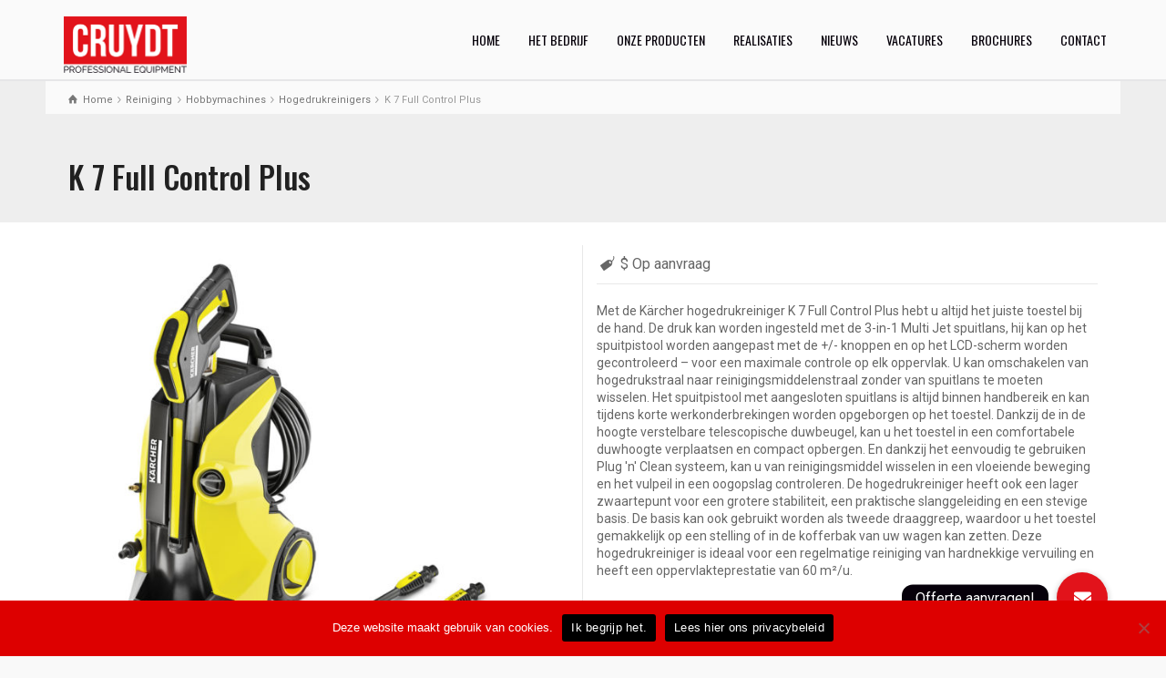

--- FILE ---
content_type: text/html; charset=UTF-8
request_url: https://cruydt.be/product-details/k-7-full-control-plus/
body_size: 13404
content:
<!doctype html>
<html lang="nl-BE" class="no-js">
<head> 
<meta charset="UTF-8" />  
<meta name="viewport" content="width=device-width, initial-scale=1, maximum-scale=1">
 
<title>K 7 Full Control Plus &#8211; Cruydt &#8211; Professional Equipment</title>
<meta name='robots' content='max-image-preview:large' />
<script type="text/javascript">/*<![CDATA[ */ var html = document.getElementsByTagName("html")[0]; html.className = html.className.replace("no-js", "js"); window.onerror=function(e,f){var body = document.getElementsByTagName("body")[0]; body.className = body.className.replace("rt-loading", ""); var e_file = document.createElement("a");e_file.href = f;console.log( e );console.log( e_file.pathname );}/* ]]>*/</script>
<link rel='dns-prefetch' href='//www.googletagmanager.com' />
<link rel='dns-prefetch' href='//cdnjs.cloudflare.com' />
<link rel='dns-prefetch' href='//fonts.googleapis.com' />
<link rel="alternate" type="application/rss+xml" title="Cruydt - Professional Equipment &raquo; feed" href="https://cruydt.be/feed/" />
<link rel="alternate" type="application/rss+xml" title="Cruydt - Professional Equipment &raquo; reactiesfeed" href="https://cruydt.be/comments/feed/" />
		<!-- This site uses the Google Analytics by ExactMetrics plugin v7.27.0 - Using Analytics tracking - https://www.exactmetrics.com/ -->
		<!-- Note: ExactMetrics is not currently configured on this site. The site owner needs to authenticate with Google Analytics in the ExactMetrics settings panel. -->
					<!-- No tracking code set -->
				<!-- / Google Analytics by ExactMetrics -->
		<script type="text/javascript">
/* <![CDATA[ */
window._wpemojiSettings = {"baseUrl":"https:\/\/s.w.org\/images\/core\/emoji\/15.0.3\/72x72\/","ext":".png","svgUrl":"https:\/\/s.w.org\/images\/core\/emoji\/15.0.3\/svg\/","svgExt":".svg","source":{"concatemoji":"https:\/\/cruydt.be\/wp-includes\/js\/wp-emoji-release.min.js?ver=6.5.7"}};
/*! This file is auto-generated */
!function(i,n){var o,s,e;function c(e){try{var t={supportTests:e,timestamp:(new Date).valueOf()};sessionStorage.setItem(o,JSON.stringify(t))}catch(e){}}function p(e,t,n){e.clearRect(0,0,e.canvas.width,e.canvas.height),e.fillText(t,0,0);var t=new Uint32Array(e.getImageData(0,0,e.canvas.width,e.canvas.height).data),r=(e.clearRect(0,0,e.canvas.width,e.canvas.height),e.fillText(n,0,0),new Uint32Array(e.getImageData(0,0,e.canvas.width,e.canvas.height).data));return t.every(function(e,t){return e===r[t]})}function u(e,t,n){switch(t){case"flag":return n(e,"\ud83c\udff3\ufe0f\u200d\u26a7\ufe0f","\ud83c\udff3\ufe0f\u200b\u26a7\ufe0f")?!1:!n(e,"\ud83c\uddfa\ud83c\uddf3","\ud83c\uddfa\u200b\ud83c\uddf3")&&!n(e,"\ud83c\udff4\udb40\udc67\udb40\udc62\udb40\udc65\udb40\udc6e\udb40\udc67\udb40\udc7f","\ud83c\udff4\u200b\udb40\udc67\u200b\udb40\udc62\u200b\udb40\udc65\u200b\udb40\udc6e\u200b\udb40\udc67\u200b\udb40\udc7f");case"emoji":return!n(e,"\ud83d\udc26\u200d\u2b1b","\ud83d\udc26\u200b\u2b1b")}return!1}function f(e,t,n){var r="undefined"!=typeof WorkerGlobalScope&&self instanceof WorkerGlobalScope?new OffscreenCanvas(300,150):i.createElement("canvas"),a=r.getContext("2d",{willReadFrequently:!0}),o=(a.textBaseline="top",a.font="600 32px Arial",{});return e.forEach(function(e){o[e]=t(a,e,n)}),o}function t(e){var t=i.createElement("script");t.src=e,t.defer=!0,i.head.appendChild(t)}"undefined"!=typeof Promise&&(o="wpEmojiSettingsSupports",s=["flag","emoji"],n.supports={everything:!0,everythingExceptFlag:!0},e=new Promise(function(e){i.addEventListener("DOMContentLoaded",e,{once:!0})}),new Promise(function(t){var n=function(){try{var e=JSON.parse(sessionStorage.getItem(o));if("object"==typeof e&&"number"==typeof e.timestamp&&(new Date).valueOf()<e.timestamp+604800&&"object"==typeof e.supportTests)return e.supportTests}catch(e){}return null}();if(!n){if("undefined"!=typeof Worker&&"undefined"!=typeof OffscreenCanvas&&"undefined"!=typeof URL&&URL.createObjectURL&&"undefined"!=typeof Blob)try{var e="postMessage("+f.toString()+"("+[JSON.stringify(s),u.toString(),p.toString()].join(",")+"));",r=new Blob([e],{type:"text/javascript"}),a=new Worker(URL.createObjectURL(r),{name:"wpTestEmojiSupports"});return void(a.onmessage=function(e){c(n=e.data),a.terminate(),t(n)})}catch(e){}c(n=f(s,u,p))}t(n)}).then(function(e){for(var t in e)n.supports[t]=e[t],n.supports.everything=n.supports.everything&&n.supports[t],"flag"!==t&&(n.supports.everythingExceptFlag=n.supports.everythingExceptFlag&&n.supports[t]);n.supports.everythingExceptFlag=n.supports.everythingExceptFlag&&!n.supports.flag,n.DOMReady=!1,n.readyCallback=function(){n.DOMReady=!0}}).then(function(){return e}).then(function(){var e;n.supports.everything||(n.readyCallback(),(e=n.source||{}).concatemoji?t(e.concatemoji):e.wpemoji&&e.twemoji&&(t(e.twemoji),t(e.wpemoji)))}))}((window,document),window._wpemojiSettings);
/* ]]> */
</script>
<style id='wp-emoji-styles-inline-css' type='text/css'>

	img.wp-smiley, img.emoji {
		display: inline !important;
		border: none !important;
		box-shadow: none !important;
		height: 1em !important;
		width: 1em !important;
		margin: 0 0.07em !important;
		vertical-align: -0.1em !important;
		background: none !important;
		padding: 0 !important;
	}
</style>
<link rel='stylesheet' id='wp-block-library-css' href='https://cruydt.be/wp-includes/css/dist/block-library/style.min.css?ver=6.5.7' type='text/css' media='all' />
<style id='classic-theme-styles-inline-css' type='text/css'>
/*! This file is auto-generated */
.wp-block-button__link{color:#fff;background-color:#32373c;border-radius:9999px;box-shadow:none;text-decoration:none;padding:calc(.667em + 2px) calc(1.333em + 2px);font-size:1.125em}.wp-block-file__button{background:#32373c;color:#fff;text-decoration:none}
</style>
<style id='global-styles-inline-css' type='text/css'>
body{--wp--preset--color--black: #000000;--wp--preset--color--cyan-bluish-gray: #abb8c3;--wp--preset--color--white: #ffffff;--wp--preset--color--pale-pink: #f78da7;--wp--preset--color--vivid-red: #cf2e2e;--wp--preset--color--luminous-vivid-orange: #ff6900;--wp--preset--color--luminous-vivid-amber: #fcb900;--wp--preset--color--light-green-cyan: #7bdcb5;--wp--preset--color--vivid-green-cyan: #00d084;--wp--preset--color--pale-cyan-blue: #8ed1fc;--wp--preset--color--vivid-cyan-blue: #0693e3;--wp--preset--color--vivid-purple: #9b51e0;--wp--preset--gradient--vivid-cyan-blue-to-vivid-purple: linear-gradient(135deg,rgba(6,147,227,1) 0%,rgb(155,81,224) 100%);--wp--preset--gradient--light-green-cyan-to-vivid-green-cyan: linear-gradient(135deg,rgb(122,220,180) 0%,rgb(0,208,130) 100%);--wp--preset--gradient--luminous-vivid-amber-to-luminous-vivid-orange: linear-gradient(135deg,rgba(252,185,0,1) 0%,rgba(255,105,0,1) 100%);--wp--preset--gradient--luminous-vivid-orange-to-vivid-red: linear-gradient(135deg,rgba(255,105,0,1) 0%,rgb(207,46,46) 100%);--wp--preset--gradient--very-light-gray-to-cyan-bluish-gray: linear-gradient(135deg,rgb(238,238,238) 0%,rgb(169,184,195) 100%);--wp--preset--gradient--cool-to-warm-spectrum: linear-gradient(135deg,rgb(74,234,220) 0%,rgb(151,120,209) 20%,rgb(207,42,186) 40%,rgb(238,44,130) 60%,rgb(251,105,98) 80%,rgb(254,248,76) 100%);--wp--preset--gradient--blush-light-purple: linear-gradient(135deg,rgb(255,206,236) 0%,rgb(152,150,240) 100%);--wp--preset--gradient--blush-bordeaux: linear-gradient(135deg,rgb(254,205,165) 0%,rgb(254,45,45) 50%,rgb(107,0,62) 100%);--wp--preset--gradient--luminous-dusk: linear-gradient(135deg,rgb(255,203,112) 0%,rgb(199,81,192) 50%,rgb(65,88,208) 100%);--wp--preset--gradient--pale-ocean: linear-gradient(135deg,rgb(255,245,203) 0%,rgb(182,227,212) 50%,rgb(51,167,181) 100%);--wp--preset--gradient--electric-grass: linear-gradient(135deg,rgb(202,248,128) 0%,rgb(113,206,126) 100%);--wp--preset--gradient--midnight: linear-gradient(135deg,rgb(2,3,129) 0%,rgb(40,116,252) 100%);--wp--preset--font-size--small: 13px;--wp--preset--font-size--medium: 20px;--wp--preset--font-size--large: 36px;--wp--preset--font-size--x-large: 42px;--wp--preset--spacing--20: 0.44rem;--wp--preset--spacing--30: 0.67rem;--wp--preset--spacing--40: 1rem;--wp--preset--spacing--50: 1.5rem;--wp--preset--spacing--60: 2.25rem;--wp--preset--spacing--70: 3.38rem;--wp--preset--spacing--80: 5.06rem;--wp--preset--shadow--natural: 6px 6px 9px rgba(0, 0, 0, 0.2);--wp--preset--shadow--deep: 12px 12px 50px rgba(0, 0, 0, 0.4);--wp--preset--shadow--sharp: 6px 6px 0px rgba(0, 0, 0, 0.2);--wp--preset--shadow--outlined: 6px 6px 0px -3px rgba(255, 255, 255, 1), 6px 6px rgba(0, 0, 0, 1);--wp--preset--shadow--crisp: 6px 6px 0px rgba(0, 0, 0, 1);}:where(.is-layout-flex){gap: 0.5em;}:where(.is-layout-grid){gap: 0.5em;}body .is-layout-flex{display: flex;}body .is-layout-flex{flex-wrap: wrap;align-items: center;}body .is-layout-flex > *{margin: 0;}body .is-layout-grid{display: grid;}body .is-layout-grid > *{margin: 0;}:where(.wp-block-columns.is-layout-flex){gap: 2em;}:where(.wp-block-columns.is-layout-grid){gap: 2em;}:where(.wp-block-post-template.is-layout-flex){gap: 1.25em;}:where(.wp-block-post-template.is-layout-grid){gap: 1.25em;}.has-black-color{color: var(--wp--preset--color--black) !important;}.has-cyan-bluish-gray-color{color: var(--wp--preset--color--cyan-bluish-gray) !important;}.has-white-color{color: var(--wp--preset--color--white) !important;}.has-pale-pink-color{color: var(--wp--preset--color--pale-pink) !important;}.has-vivid-red-color{color: var(--wp--preset--color--vivid-red) !important;}.has-luminous-vivid-orange-color{color: var(--wp--preset--color--luminous-vivid-orange) !important;}.has-luminous-vivid-amber-color{color: var(--wp--preset--color--luminous-vivid-amber) !important;}.has-light-green-cyan-color{color: var(--wp--preset--color--light-green-cyan) !important;}.has-vivid-green-cyan-color{color: var(--wp--preset--color--vivid-green-cyan) !important;}.has-pale-cyan-blue-color{color: var(--wp--preset--color--pale-cyan-blue) !important;}.has-vivid-cyan-blue-color{color: var(--wp--preset--color--vivid-cyan-blue) !important;}.has-vivid-purple-color{color: var(--wp--preset--color--vivid-purple) !important;}.has-black-background-color{background-color: var(--wp--preset--color--black) !important;}.has-cyan-bluish-gray-background-color{background-color: var(--wp--preset--color--cyan-bluish-gray) !important;}.has-white-background-color{background-color: var(--wp--preset--color--white) !important;}.has-pale-pink-background-color{background-color: var(--wp--preset--color--pale-pink) !important;}.has-vivid-red-background-color{background-color: var(--wp--preset--color--vivid-red) !important;}.has-luminous-vivid-orange-background-color{background-color: var(--wp--preset--color--luminous-vivid-orange) !important;}.has-luminous-vivid-amber-background-color{background-color: var(--wp--preset--color--luminous-vivid-amber) !important;}.has-light-green-cyan-background-color{background-color: var(--wp--preset--color--light-green-cyan) !important;}.has-vivid-green-cyan-background-color{background-color: var(--wp--preset--color--vivid-green-cyan) !important;}.has-pale-cyan-blue-background-color{background-color: var(--wp--preset--color--pale-cyan-blue) !important;}.has-vivid-cyan-blue-background-color{background-color: var(--wp--preset--color--vivid-cyan-blue) !important;}.has-vivid-purple-background-color{background-color: var(--wp--preset--color--vivid-purple) !important;}.has-black-border-color{border-color: var(--wp--preset--color--black) !important;}.has-cyan-bluish-gray-border-color{border-color: var(--wp--preset--color--cyan-bluish-gray) !important;}.has-white-border-color{border-color: var(--wp--preset--color--white) !important;}.has-pale-pink-border-color{border-color: var(--wp--preset--color--pale-pink) !important;}.has-vivid-red-border-color{border-color: var(--wp--preset--color--vivid-red) !important;}.has-luminous-vivid-orange-border-color{border-color: var(--wp--preset--color--luminous-vivid-orange) !important;}.has-luminous-vivid-amber-border-color{border-color: var(--wp--preset--color--luminous-vivid-amber) !important;}.has-light-green-cyan-border-color{border-color: var(--wp--preset--color--light-green-cyan) !important;}.has-vivid-green-cyan-border-color{border-color: var(--wp--preset--color--vivid-green-cyan) !important;}.has-pale-cyan-blue-border-color{border-color: var(--wp--preset--color--pale-cyan-blue) !important;}.has-vivid-cyan-blue-border-color{border-color: var(--wp--preset--color--vivid-cyan-blue) !important;}.has-vivid-purple-border-color{border-color: var(--wp--preset--color--vivid-purple) !important;}.has-vivid-cyan-blue-to-vivid-purple-gradient-background{background: var(--wp--preset--gradient--vivid-cyan-blue-to-vivid-purple) !important;}.has-light-green-cyan-to-vivid-green-cyan-gradient-background{background: var(--wp--preset--gradient--light-green-cyan-to-vivid-green-cyan) !important;}.has-luminous-vivid-amber-to-luminous-vivid-orange-gradient-background{background: var(--wp--preset--gradient--luminous-vivid-amber-to-luminous-vivid-orange) !important;}.has-luminous-vivid-orange-to-vivid-red-gradient-background{background: var(--wp--preset--gradient--luminous-vivid-orange-to-vivid-red) !important;}.has-very-light-gray-to-cyan-bluish-gray-gradient-background{background: var(--wp--preset--gradient--very-light-gray-to-cyan-bluish-gray) !important;}.has-cool-to-warm-spectrum-gradient-background{background: var(--wp--preset--gradient--cool-to-warm-spectrum) !important;}.has-blush-light-purple-gradient-background{background: var(--wp--preset--gradient--blush-light-purple) !important;}.has-blush-bordeaux-gradient-background{background: var(--wp--preset--gradient--blush-bordeaux) !important;}.has-luminous-dusk-gradient-background{background: var(--wp--preset--gradient--luminous-dusk) !important;}.has-pale-ocean-gradient-background{background: var(--wp--preset--gradient--pale-ocean) !important;}.has-electric-grass-gradient-background{background: var(--wp--preset--gradient--electric-grass) !important;}.has-midnight-gradient-background{background: var(--wp--preset--gradient--midnight) !important;}.has-small-font-size{font-size: var(--wp--preset--font-size--small) !important;}.has-medium-font-size{font-size: var(--wp--preset--font-size--medium) !important;}.has-large-font-size{font-size: var(--wp--preset--font-size--large) !important;}.has-x-large-font-size{font-size: var(--wp--preset--font-size--x-large) !important;}
.wp-block-navigation a:where(:not(.wp-element-button)){color: inherit;}
:where(.wp-block-post-template.is-layout-flex){gap: 1.25em;}:where(.wp-block-post-template.is-layout-grid){gap: 1.25em;}
:where(.wp-block-columns.is-layout-flex){gap: 2em;}:where(.wp-block-columns.is-layout-grid){gap: 2em;}
.wp-block-pullquote{font-size: 1.5em;line-height: 1.6;}
</style>
<link rel='stylesheet' id='buttonizer_frontend_style-css' href='https://cruydt.be/wp-content/plugins/buttonizer-multifunctional-button/assets/legacy/frontend.css?v=6c7cf65934d9cb4da34dd7f174cb8bab&#038;ver=6.5.7' type='text/css' media='all' />
<link rel='stylesheet' id='buttonizer-icon-library-css' href='https://cdnjs.cloudflare.com/ajax/libs/font-awesome/5.15.4/css/all.min.css?ver=6.5.7' type='text/css' media='all' integrity='sha512-1ycn6IcaQQ40/MKBW2W4Rhis/DbILU74C1vSrLJxCq57o941Ym01SwNsOMqvEBFlcgUa6xLiPY/NS5R+E6ztJQ==' crossorigin='anonymous' />
<link rel='stylesheet' id='contact-form-7-css' href='https://cruydt.be/wp-content/plugins/contact-form-7/includes/css/styles.css?ver=5.9.5' type='text/css' media='all' />
<link rel='stylesheet' id='cookie-notice-front-css' href='https://cruydt.be/wp-content/plugins/cookie-notice/css/front.min.css?ver=2.4.17' type='text/css' media='all' />
<link rel='stylesheet' id='bootstrap-css' href='https://cruydt.be/wp-content/themes/rttheme19/css/layout2/bootstrap.css?ver=2.9.10.1' type='text/css' media='all' />
<link rel='stylesheet' id='theme-style-all-css' href='https://cruydt.be/wp-content/themes/rttheme19/css/layout2/style.css?ver=2.9.10.1' type='text/css' media='all' />
<link rel='stylesheet' id='mediaelement-skin-css' href='https://cruydt.be/wp-content/themes/rttheme19/css/mejs-skin.css?ver=2.9.10.1' type='text/css' media='all' />
<link rel='stylesheet' id='fontello-css' href='https://cruydt.be/wp-content/themes/rttheme19/css/fontello/css/fontello.css?ver=2.9.10.1' type='text/css' media='all' />
<link rel='stylesheet' id='jquery-owl-carousel-css' href='https://cruydt.be/wp-content/themes/rttheme19/css/owl-carousel.css?ver=2.9.10.1' type='text/css' media='all' />
<link rel='stylesheet' id='lightgallery-css' href='https://cruydt.be/wp-content/themes/rttheme19/css/lightbox/lightgallery.min.css?ver=2.9.10.1' type='text/css' media='all' />
<!--[if IE 9]>
<link rel='stylesheet' id='theme-ie9-css' href='https://cruydt.be/wp-content/themes/rttheme19/css/ie9.css?ver=2.9.10.1' type='text/css' media='all' />
<![endif]-->
<link rel='stylesheet' id='theme-style-css' href='https://cruydt.be/wp-content/themes/rttheme19-child/style.css?ver=6.5.7' type='text/css' media='all' />
<link rel='stylesheet' id='theme-dynamic-css' href='https://cruydt.be/wp-content/uploads/rttheme19/dynamic-style.css?ver=220327152721' type='text/css' media='all' />
<link rel='stylesheet' id='rt-google-fonts-css' href='//fonts.googleapis.com/css?family=Oswald%3A500%2Cregular%7CRoboto%3Aregular&#038;subset=latin%2Clatin-ext&#038;ver=1.0.0' type='text/css' media='all' />
<script type="text/javascript" id="cookie-notice-front-js-before">
/* <![CDATA[ */
var cnArgs = {"ajaxUrl":"https:\/\/cruydt.be\/wp-admin\/admin-ajax.php","nonce":"eb323aa956","hideEffect":"fade","position":"bottom","onScroll":false,"onScrollOffset":100,"onClick":false,"cookieName":"cookie_notice_accepted","cookieTime":2592000,"cookieTimeRejected":2592000,"globalCookie":false,"redirection":false,"cache":false,"revokeCookies":false,"revokeCookiesOpt":"automatic"};
/* ]]> */
</script>
<script type="text/javascript" src="https://cruydt.be/wp-content/plugins/cookie-notice/js/front.min.js?ver=2.4.17" id="cookie-notice-front-js"></script>
<script type="text/javascript" src="https://cruydt.be/wp-includes/js/jquery/jquery.min.js?ver=3.7.1" id="jquery-core-js"></script>
<script type="text/javascript" src="https://cruydt.be/wp-includes/js/jquery/jquery-migrate.min.js?ver=3.4.1" id="jquery-migrate-js"></script>
<script type="text/javascript" src="https://cruydt.be/wp-content/themes/rttheme19/js/pace.js?ver=2.9.10.1" id="pace-js"></script>
<script type="text/javascript" src="https://cruydt.be/wp-content/themes/rttheme19/js/modernizr.min.js?ver=2.9.10.1" id="modernizr-js"></script>
<link rel="https://api.w.org/" href="https://cruydt.be/wp-json/" /><link rel="EditURI" type="application/rsd+xml" title="RSD" href="https://cruydt.be/xmlrpc.php?rsd" />
<meta name="generator" content="WordPress 6.5.7" />
<link rel="canonical" href="https://cruydt.be/product-details/k-7-full-control-plus/" />
<link rel='shortlink' href='https://cruydt.be/?p=4971' />
<link rel="alternate" type="application/json+oembed" href="https://cruydt.be/wp-json/oembed/1.0/embed?url=https%3A%2F%2Fcruydt.be%2Fproduct-details%2Fk-7-full-control-plus%2F" />
<link rel="alternate" type="text/xml+oembed" href="https://cruydt.be/wp-json/oembed/1.0/embed?url=https%3A%2F%2Fcruydt.be%2Fproduct-details%2Fk-7-full-control-plus%2F&#038;format=xml" />
<link rel="apple-touch-icon" sizes="180x180" href="/wp-content/uploads/fbrfg/apple-touch-icon.png">
<link rel="icon" type="image/png" sizes="32x32" href="/wp-content/uploads/fbrfg/favicon-32x32.png">
<link rel="icon" type="image/png" sizes="16x16" href="/wp-content/uploads/fbrfg/favicon-16x16.png">
<link rel="manifest" href="/wp-content/uploads/fbrfg/site.webmanifest">
<link rel="mask-icon" href="/wp-content/uploads/fbrfg/safari-pinned-tab.svg" color="#e2131b">
<link rel="shortcut icon" href="/wp-content/uploads/fbrfg/favicon.ico">
<meta name="msapplication-TileColor" content="#e2131b">
<meta name="msapplication-config" content="/wp-content/uploads/fbrfg/browserconfig.xml">
<meta name="theme-color" content="#ffffff">
<!--[if lt IE 9]><script src="https://cruydt.be/wp-content/themes/rttheme19/js/html5shiv.min.js"></script><![endif]-->
<!--[if gte IE 9]> <style type="text/css"> .gradient { filter: none; } </style> <![endif]-->

<!--Child Theme:Yes Theme Version:2.9.10.1 Plugin Version:2.9.10.1-->
<meta name="generator" content="Powered by WPBakery Page Builder - drag and drop page builder for WordPress."/>
<meta name="generator" content="Powered by Slider Revolution 6.5.14 - responsive, Mobile-Friendly Slider Plugin for WordPress with comfortable drag and drop interface." />
<script>function setREVStartSize(e){
			//window.requestAnimationFrame(function() {
				window.RSIW = window.RSIW===undefined ? window.innerWidth : window.RSIW;
				window.RSIH = window.RSIH===undefined ? window.innerHeight : window.RSIH;
				try {
					var pw = document.getElementById(e.c).parentNode.offsetWidth,
						newh;
					pw = pw===0 || isNaN(pw) ? window.RSIW : pw;
					e.tabw = e.tabw===undefined ? 0 : parseInt(e.tabw);
					e.thumbw = e.thumbw===undefined ? 0 : parseInt(e.thumbw);
					e.tabh = e.tabh===undefined ? 0 : parseInt(e.tabh);
					e.thumbh = e.thumbh===undefined ? 0 : parseInt(e.thumbh);
					e.tabhide = e.tabhide===undefined ? 0 : parseInt(e.tabhide);
					e.thumbhide = e.thumbhide===undefined ? 0 : parseInt(e.thumbhide);
					e.mh = e.mh===undefined || e.mh=="" || e.mh==="auto" ? 0 : parseInt(e.mh,0);
					if(e.layout==="fullscreen" || e.l==="fullscreen")
						newh = Math.max(e.mh,window.RSIH);
					else{
						e.gw = Array.isArray(e.gw) ? e.gw : [e.gw];
						for (var i in e.rl) if (e.gw[i]===undefined || e.gw[i]===0) e.gw[i] = e.gw[i-1];
						e.gh = e.el===undefined || e.el==="" || (Array.isArray(e.el) && e.el.length==0)? e.gh : e.el;
						e.gh = Array.isArray(e.gh) ? e.gh : [e.gh];
						for (var i in e.rl) if (e.gh[i]===undefined || e.gh[i]===0) e.gh[i] = e.gh[i-1];
											
						var nl = new Array(e.rl.length),
							ix = 0,
							sl;
						e.tabw = e.tabhide>=pw ? 0 : e.tabw;
						e.thumbw = e.thumbhide>=pw ? 0 : e.thumbw;
						e.tabh = e.tabhide>=pw ? 0 : e.tabh;
						e.thumbh = e.thumbhide>=pw ? 0 : e.thumbh;
						for (var i in e.rl) nl[i] = e.rl[i]<window.RSIW ? 0 : e.rl[i];
						sl = nl[0];
						for (var i in nl) if (sl>nl[i] && nl[i]>0) { sl = nl[i]; ix=i;}
						var m = pw>(e.gw[ix]+e.tabw+e.thumbw) ? 1 : (pw-(e.tabw+e.thumbw)) / (e.gw[ix]);
						newh =  (e.gh[ix] * m) + (e.tabh + e.thumbh);
					}
					var el = document.getElementById(e.c);
					if (el!==null && el) el.style.height = newh+"px";
					el = document.getElementById(e.c+"_wrapper");
					if (el!==null && el) {
						el.style.height = newh+"px";
						el.style.display = "block";
					}
				} catch(e){
					console.log("Failure at Presize of Slider:" + e)
				}
			//});
		  };</script>
<noscript><style> .wpb_animate_when_almost_visible { opacity: 1; }</style></noscript></head>
<body class="products-template-default single single-products postid-4971 wp-embed-responsive cookies-not-set rt-loading  layout2 wpb-js-composer js-comp-ver-6.8.0 vc_responsive">

		<!-- loader -->
		<div id="loader-wrapper"><div id="loader"></div></div>
		<!-- / #loader -->
		
<!-- background wrapper -->
<div id="container">   
 
	

				

	<header class="top-header fullwidth sticky">

				

		<div class="header-elements default">
		
			<!-- mobile menu button -->
			<div class="mobile-menu-button icon-menu"></div>

			
			<!-- logo -->
			<div id="logo" class="site-logo">
				 <a href="https://cruydt.be" title="Cruydt - Professional Equipment"><img src="https://cruydt.be/wp-content/uploads/2019/03/logo_cruydt_black@2x.png" alt="Cruydt - Professional Equipment" width="272" height="125" class="main_logo" srcset="https://cruydt.be/wp-content/uploads/2019/03/logo_cruydt_black@2x-1.png 1.3x" /></a> 			</div><!-- / end #logo -->

			<div class="header-right">
						

				<!-- navigation holder -->
				    

				<nav id="navigation_bar" class="menu-main-navigation-container"><ul id="navigation" class="menu"><li id='menu-item-2821' data-depth='0' class="menu-item menu-item-type-post_type menu-item-object-page menu-item-home"><a  href="https://cruydt.be/">HOME</a> </li>
<li id='menu-item-3010' data-depth='0' class="menu-item menu-item-type-post_type menu-item-object-page"><a  href="https://cruydt.be/het-bedrijf/">HET BEDRIJF</a> </li>
<li id='menu-item-3144' data-depth='0' class="menu-item menu-item-type-post_type menu-item-object-page menu-item-has-children"><a  href="https://cruydt.be/producten/">ONZE PRODUCTEN</a> 
<ul class="sub-menu">
<li id='menu-item-3219' data-depth='1' class="menu-item menu-item-type-post_type menu-item-object-page"><a  href="https://cruydt.be/park-en-tuin/">PARK EN TUIN</a> </li>
<li id='menu-item-3218' data-depth='1' class="menu-item menu-item-type-post_type menu-item-object-page"><a  href="https://cruydt.be/reiniging/">REINIGING</a> </li>
<li id='menu-item-3217' data-depth='1' class="menu-item menu-item-type-post_type menu-item-object-page"><a  href="https://cruydt.be/bouw/">BOUW</a> </li>
<li id='menu-item-3215' data-depth='1' class="menu-item menu-item-type-post_type menu-item-object-page"><a  href="https://cruydt.be/stroomgroepen-en-waterpompen/">STROOMGROEPEN EN WATERPOMPEN</a> </li>
<li id='menu-item-3994' data-depth='1' class="menu-item menu-item-type-post_type menu-item-object-page"><a  href="https://cruydt.be/verhuur-toestellen/">VERHUUR</a> </li>
</ul>
</li>
<li id='menu-item-3971' data-depth='0' class="menu-item menu-item-type-post_type menu-item-object-page"><a  href="https://cruydt.be/realisaties/">REALISATIES</a> </li>
<li id='menu-item-3682' data-depth='0' class="menu-item menu-item-type-post_type menu-item-object-page"><a  href="https://cruydt.be/nieuws/">NIEUWS</a> </li>
<li id='menu-item-6310' data-depth='0' class="menu-item menu-item-type-post_type menu-item-object-page"><a  href="https://cruydt.be/vacatures/">VACATURES</a> </li>
<li id='menu-item-6347' data-depth='0' class="menu-item menu-item-type-post_type menu-item-object-page"><a  href="https://cruydt.be/brochures/">BROCHURES</a> </li>
<li id='menu-item-2828' data-depth='0' class="menu-item menu-item-type-post_type menu-item-object-page"><a  href="https://cruydt.be/contact/">CONTACT</a> </li>
</ul></nav>		
				
			</div><!-- / end .header-right -->

		</div>
	</header>



	<!-- main contents -->
	<div id="main_content">

	
<div class="content_row row sub_page_header fullwidth " style="background-color: #eeeeee;">
	
	<div class="content_row_wrapper underlap default" ><div class="col col-sm-12"><div class="breadcrumb"><ol itemscope itemtype="https://schema.org/BreadcrumbList">
<li itemprop="itemListElement" itemscope itemtype="https://schema.org/ListItem">
<a itemprop="item" typeof="WebPage" class="icon-home" href="https://cruydt.be"><span itemprop="name">Home</span></a>
<meta itemprop="position" content="1"></li>
 <span class="icon-angle-right"></span> <li itemprop="itemListElement" itemscope itemtype="https://schema.org/ListItem">
<a itemprop="item" typeof="WebPage" class="" href="https://cruydt.be/producten/reiniging/"><span itemprop="name">Reiniging</span></a>
<meta itemprop="position" content="2"></li>
 <span class="icon-angle-right"></span> <li itemprop="itemListElement" itemscope itemtype="https://schema.org/ListItem">
<a itemprop="item" typeof="WebPage" class="" href="https://cruydt.be/producten/hobbymachines/"><span itemprop="name">Hobbymachines</span></a>
<meta itemprop="position" content="3"></li>
 <span class="icon-angle-right"></span> <li itemprop="itemListElement" itemscope itemtype="https://schema.org/ListItem">
<a itemprop="item" typeof="WebPage" class="" href="https://cruydt.be/producten/hogedrukreinigers/"><span itemprop="name">Hogedrukreinigers</span></a>
<meta itemprop="position" content="4"></li>
 <span class="icon-angle-right"></span> <li itemprop="itemListElement" itemscope itemtype="https://schema.org/ListItem">
<span itemprop="name">K 7 Full Control Plus</span>
<meta itemprop="position" content="5"></li>
</ol>
</div><section class="page-title"><h1>K 7 Full Control Plus</h1></section></div></div>
</div>

	<div  class="content_row default-style no-composer overlap fullwidth no-sidebar"><div class="content_row_wrapper clearfix "><div class="col col-sm-12 col-xs-12 ">
				 
	 

			 

				
<div class="row border_grid  single-products" itemscope itemtype="http://schema.org/Product">
	
		<div class="product-summary col col-sm-12 col-xs-12">

								<div class="row fixed_heights ">
					
											<div class="col col-sm-6 col-xs-12">
					
							
				<div id="slider-4971-product-image-carosel" class="rt-carousel rt-image-carousel carousel-holder clearfix product-image-carosel rt-image-carousel" data-item-width="1" data-nav="true" data-dots="false" data-margin="15" data-autoplay="true" data-timeout="7500" data-loop="false" data-tablet-item-width="" data-mobile-item-width="1">
					<div class="owl-carousel">
						<div><a id="lightbox-201452" class="imgeffect zoom lightbox_" data-group="slider-carousel-535825" title="Enlarge Image" data-title="K5 zonder haspel" data-sub-html="#lightbox-201452-description" data-thumbnail="https://cruydt.be/wp-content/uploads/2019/10/K5-zonder-haspel-75x50.jpg" data-thumbTooltip="" data-scaleUp="" data-href="" data-width="" data-height="" data-flashHasPriority="" data-poster="" data-autoplay="" data-audiotitle="" data-html="" href="https://cruydt.be/wp-content/uploads/2019/10/K5-zonder-haspel.jpg" ><img src="https://cruydt.be/wp-content/uploads/2019/10/K5-zonder-haspel-640x640.jpg" alt="" itemprop="image"></a>
			<div class="lighbox-description hidden" id="lightbox-201452-description">
				<strong>K5 zonder haspel</strong><br>
				
			</div></div><div><a id="lightbox-832049" class="imgeffect zoom lightbox_" data-group="slider-carousel-535825" title="Enlarge Image" data-title="K7R" data-sub-html="#lightbox-832049-description" data-thumbnail="https://cruydt.be/wp-content/uploads/2019/10/K7R-75x50.jpg" data-thumbTooltip="" data-scaleUp="" data-href="" data-width="" data-height="" data-flashHasPriority="" data-poster="" data-autoplay="" data-audiotitle="" data-html="" href="https://cruydt.be/wp-content/uploads/2019/10/K7R.jpg" ><img src="https://cruydt.be/wp-content/uploads/2019/10/K7R-640x427.jpg" alt="" itemprop="image"></a>
			<div class="lighbox-description hidden" id="lightbox-832049-description">
				<strong>K7R</strong><br>
				
			</div></div><div><a id="lightbox-747076" class="imgeffect zoom lightbox_" data-group="slider-carousel-535825" title="Enlarge Image" data-title="K7 pistool" data-sub-html="#lightbox-747076-description" data-thumbnail="https://cruydt.be/wp-content/uploads/2019/10/K7-pistool-75x50.jpg" data-thumbTooltip="" data-scaleUp="" data-href="" data-width="" data-height="" data-flashHasPriority="" data-poster="" data-autoplay="" data-audiotitle="" data-html="" href="https://cruydt.be/wp-content/uploads/2019/10/K7-pistool.jpg" ><img src="https://cruydt.be/wp-content/uploads/2019/10/K7-pistool-640x427.jpg" alt="" itemprop="image"></a>
			<div class="lighbox-description hidden" id="lightbox-747076-description">
				<strong>K7 pistool</strong><br>
				
			</div></div>
					</div>
					
				</div>
			 

											</div><!-- end .col -->
						<div class="col col-sm-6 col-xs-12">
					
							
			<!-- product price -->
			<p class="price icon-">	
				 <ins><span class="amount">$ Op aanvraag</span></ins>
			</p> 
		<p itemprop="description">Met de Kärcher hogedrukreiniger K 7 Full Control Plus hebt u altijd het juiste toestel bij de hand. De druk kan worden ingesteld met de 3-in-1 Multi Jet spuitlans, hij kan op het spuitpistool worden aangepast met de +/- knoppen en op het LCD-scherm worden gecontroleerd – voor een maximale controle op elk oppervlak. U kan omschakelen van hogedrukstraal naar reinigingsmiddelenstraal zonder van spuitlans te moeten wisselen. Het spuitpistool met aangesloten spuitlans is altijd binnen handbereik en kan tijdens korte werkonderbrekingen worden opgeborgen op het toestel. Dankzij de in de hoogte verstelbare telescopische duwbeugel, kan u het toestel in een comfortabele duwhoogte verplaatsen en compact opbergen. En dankzij het eenvoudig te gebruiken Plug 'n' Clean systeem, kan u van reinigingsmiddel wisselen in een vloeiende beweging en het vulpeil in een oogopslag controleren. De hogedrukreiniger heeft ook een lager zwaartepunt voor een grotere stabiliteit, een praktische slanggeleiding en een stevige basis. De basis kan ook gebruikt worden als tweede draaggreep, waardoor u het toestel gemakkelijk op een stelling of in de kofferbak van uw wagen kan zetten. Deze hogedrukreiniger is ideaal voor een regelmatige reiniging van hardnekkige vervuiling en heeft een oppervlakteprestatie van 60 m²/u.</p>
		<div class="social_share_holder">
		<div class="share_text"><span class="icon-share">Deel</span></div>
		<ul class="social_media"><li class="mail"><a class="icon-mail " href="mailto:?body=https%3A%2F%2Fcruydt.be%2Fproduct-details%2Fk-7-full-control-plus%2F" title="Email" rel="nofollow"><span>Email</span></a></li><li class="twitter"><a class="icon-twitter " href="#" data-url="http://twitter.com/intent/tweet?text=K+7+Full+Control+Plus+https%3A%2F%2Fcruydt.be%2Fproduct-details%2Fk-7-full-control-plus%2F" title="Twitter" rel="nofollow"><span>Twitter</span></a></li><li class="facebook"><a class="icon-facebook " href="#" data-url="http://www.facebook.com/sharer/sharer.php?u=https%3A%2F%2Fcruydt.be%2Fproduct-details%2Fk-7-full-control-plus%2F&amp;title=K+7+Full+Control+Plus" title="Facebook" rel="nofollow"><span>Facebook</span></a></li><li class="gplus"><a class="icon-gplus " href="#" data-url="https://plus.google.com/share?url=https%3A%2F%2Fcruydt.be%2Fproduct-details%2Fk-7-full-control-plus%2F" title="Google +" rel="nofollow"><span>Google +</span></a></li><li class="pinterest"><a class="icon-pinterest " href="#" data-url="http://pinterest.com/pin/create/bookmarklet/?media=https%3A%2F%2Fcruydt.be%2Fwp-content%2Fuploads%2F2019%2F10%2FK5-zonder-haspel.jpg&amp;url=https%3A%2F%2Fcruydt.be%2Fproduct-details%2Fk-7-full-control-plus%2F&amp;is_video=false&amp;description=K+7+Full+Control+Plus" title="Pinterest" rel="nofollow"><span>Pinterest</span></a></li><li class="tumblr"><a class="icon-tumblr " href="#" data-url="http://tumblr.com/share?url=https%3A%2F%2Fcruydt.be%2Fproduct-details%2Fk-7-full-control-plus%2F&amp;title=K+7+Full+Control+Plus" title="Tumblr" rel="nofollow"><span>Tumblr</span></a></li><li class="linkedin"><a class="icon-linkedin " href="#" data-url="http://www.linkedin.com/shareArticle?mini=true&amp;url=https%3A%2F%2Fcruydt.be%2Fproduct-details%2Fk-7-full-control-plus%2F&amp;title=K+7+Full+Control+Plus&amp;source=" title="Linkedin" rel="nofollow"><span>Linkedin</span></a></li><li class="vkontakte"><a class="icon-vkontakte " href="#" data-url="http://vkontakte.ru/share.php?url=https%3A%2F%2Fcruydt.be%2Fproduct-details%2Fk-7-full-control-plus%2F" title="Vkontakte" rel="nofollow"><span>Vkontakte</span></a></li></ul>
		</div><div class="product_meta"><span class="posted_in"><b>Categorie:</b> <a href="https://cruydt.be/producten/hobbymachines/" rel="tag">Hobbymachines</a>, <a href="https://cruydt.be/producten/hogedrukreinigers/" rel="tag">Hogedrukreinigers</a>, <a href="https://cruydt.be/producten/karcher/" rel="tag">Kärcher</a>, <a href="https://cruydt.be/producten/reiniging/" rel="tag">Reiniging</a></span></div>
							<meta itemprop="name" content="K 7 Full Control Plus">
							<meta itemprop="url" content="https://cruydt.be/product-details/k-7-full-control-plus/"> 
							<span itemprop="offers" itemscope itemtype="http://schema.org/Offer"><meta itemprop="price" content=" Op aanvraag"></span>
					</div><!-- end .col -->	

				</div><!-- end .row -->


		</div><!-- end .col -->	



</div>
<div class="row product_content_row">

			<div class="col col-sm-12  col-xs-12">

			<div class="rt_tabs clearfix  tab-style-1" id="single-product-details" data-tab-style="tab-style-1"><ul class="tab_nav hidden-xs"><li class="tab_title  active" id="tab-general-details-title" data-tab-number="1"><span class="icon-doc-alt"></span>General Details</li><li class="tab_title " id="tab-1-title" data-tab-number="2"><span class="icon-cog-alt"></span>Technisch e gegevens </li><li class="tab_title " id="tab-2-title" data-tab-number="3"><span class="icon-plus"></span>Uitvoering</li></ul><div class="tab_contents"><div class="tab_content_wrapper animation  active" id="tab-general-details" data-tab-content="1">
						<div id="tab-general-details-inline-title" class="tab_title visible-xs" data-tab-number="1"><span class="icon-doc-alt"></span>General Details</div>
						<div class="tab_content"><div class="row featurebenefits-row">
<div class="col-sm-5">
<h6>Telescopisch handvat</h6>
</div>
<div class="col-sm-7 col-no-padding">
<ul>
<li>Gemaakt in hoogkwalitatief aluminium.</li>
<li>Voor een praktische hoogte om het toestel vooruit te trekken.</li>
<li>Volledig intrekbaar voor een optimale opberging.</li>
</ul>
</div>
</div>
<div class="row featurebenefits-row">
<div class="col-sm-5">
<h6><span class="fix-spelling">Quick Connect</span> Systeem</h6>
</div>
<div class="col-sm-7 col-no-padding">
<ul>
<li>De hogedrukslang is snel en eenvoudig in en uit het apparaat en het pistool te klikken</li>
</ul>
</div>
</div>
</div>
					</div><div class="tab_content_wrapper animation " id="tab-1" data-tab-content="2">
						<div id="tab-1-inline-title" class="tab_title visible-xs" data-tab-number="2"><span class="icon-cog-alt"></span>Technisch e gegevens </div>
						<div class="tab_content"><table style="width: 100%; border-collapse: collapse;" border="1">
<tbody>
<tr>
<td style="width: 54.31%;">Stroomsoort (V/Hz)</td>
<td style="width: 45.54%;">230 / 50</td>
</tr>
<tr>
<td style="width: 54.31%;">Werkdruk (bar/MPa)</td>
<td style="width: 45.54%;">20 &#8211; max. 180 / 2 &#8211; max. 18</td>
</tr>
<tr>
<td style="width: 54.31%;">Wateropbrengst (l/u)</td>
<td style="width: 45.54%;">max. 600</td>
</tr>
<tr>
<td style="width: 54.31%;">Max. toevoertemperatuur (°C)</td>
<td style="width: 45.54%;">max. 60</td>
</tr>
<tr>
<td style="width: 54.31%;">Vermogen (kW)</td>
<td style="width: 45.54%;">3</td>
</tr>
<tr>
<td style="width: 54.31%;">Oppervlakteprestatie (m²/u)</td>
<td style="width: 45.54%;">60</td>
</tr>
<tr>
<td style="width: 54.31%;">Gewicht zonder toebehoren (kg)</td>
<td style="width: 45.54%;">17,6</td>
</tr>
<tr>
<td style="width: 54.31%;">Gewicht (incl. doos) (kg)</td>
<td style="width: 45.54%;">22,2</td>
</tr>
<tr>
<td style="width: 54.31%;">Afmetingen (l x b x h) (mm)</td>
<td style="width: 45.54%;">463 x 330 x 667</td>
</tr>
</tbody>
</table>
</div>
					</div><div class="tab_content_wrapper animation " id="tab-2" data-tab-content="3">
						<div id="tab-2-inline-title" class="tab_title visible-xs" data-tab-number="3"><span class="icon-plus"></span>Uitvoering</div>
						<div class="tab_content"><ul>
<li>Hogedrukpistolen, G 180 Q Full Control Plus</li>
<li>Hogedrukslang, 10 m</li>
<li><span class="fix-spelling">Quick Connect</span> aan de machine</li>
<li>Detergent aanbrengen via, Plug ’n’ Clean System</li>
<li>Telescopisch handvat</li>
<li>Watergekoelde motor</li>
<li>Soft bag</li>
<li>Geïntegreerde water fijnfilter</li>
<li>Adapter tuinslang 3/4&#8243;</li>
<li>3-in-1 Multi Jet</li>
</ul>
</div>
					</div></div></div>

		</div><!-- end .col -->	

</div><!-- end .row.border_grid-->

					
		
				 
 

		

</div></div></div>
</div><!-- / end #main_content -->

<!-- footer -->
<footer id="footer" class="clearfix footer" data-footer="">
	<section class="footer_widgets content_row row clearfix footer border_grid fixed_heights footer_contents fullwidth"><div class="content_row_wrapper default clearfix"><div id="footer-column-1" class="col col-xs-12 col-sm-4 widgets_holder"><div id="nav_menu-3" class="footer_widget widget widget_nav_menu"><h5>Sitemap</h5><div class="menu-footer-menu-container"><ul id="menu-footer-menu" class="menu"><li id="menu-item-2949" class="menu-item menu-item-type-post_type menu-item-object-page menu-item-home menu-item-2949"><a href="https://cruydt.be/">HOME</a></li>
<li id="menu-item-3278" class="menu-item menu-item-type-post_type menu-item-object-page menu-item-3278"><a href="https://cruydt.be/het-bedrijf/">HET BEDRIJF</a></li>
<li id="menu-item-3277" class="menu-item menu-item-type-post_type menu-item-object-page menu-item-3277"><a href="https://cruydt.be/producten/">ONZE PRODUCTEN</a></li>
<li id="menu-item-6068" class="menu-item menu-item-type-post_type menu-item-object-page menu-item-6068"><a href="https://cruydt.be/realisaties/">REALISATIES</a></li>
<li id="menu-item-3688" class="menu-item menu-item-type-post_type menu-item-object-page menu-item-3688"><a href="https://cruydt.be/nieuws/">NIEUWS</a></li>
<li id="menu-item-6311" class="menu-item menu-item-type-post_type menu-item-object-page menu-item-6311"><a href="https://cruydt.be/vacatures/">VACATURES</a></li>
<li id="menu-item-6349" class="menu-item menu-item-type-post_type menu-item-object-page menu-item-6349"><a href="https://cruydt.be/brochures/">BROCHURES</a></li>
<li id="menu-item-2951" class="menu-item menu-item-type-post_type menu-item-object-page menu-item-2951"><a href="https://cruydt.be/contact/">CONTACT</a></li>
</ul></div></div></div><div id="footer-column-2" class="col col-xs-12 col-sm-4 widgets_holder"><div id="media_image-3" class="footer_widget widget widget_media_image"><img width="620" height="247" src="https://cruydt.be/wp-content/uploads/2019/03/logo_transparent.png" class="image wp-image-2954  attachment-full size-full" alt="" style="max-width: 100%; height: auto;" decoding="async" fetchpriority="high" srcset="https://cruydt.be/wp-content/uploads/2019/03/logo_transparent.png 620w, https://cruydt.be/wp-content/uploads/2019/03/logo_transparent-300x120.png 300w" sizes="(max-width: 620px) 100vw, 620px" /></div></div><div id="footer-column-3" class="col col-xs-12 col-sm-4 widgets_holder"><div id="social_media_icons-1" class="footer_widget widget widget_social_media_icons"></div><div id="contact_info-1" class="footer_widget widget widget_contact_info"><h5>Contact Info</h5><div class="with_icons style-1"><div><span class="icon icon-home"></span><div>Moorsledestraat 34, 8980 Zonnebeke</div></div><div><span class="icon icon-phone"></span><div>051 77 75 29</div></div><div><span class="icon icon-mail-1"></span><div><a href="mailto:info@cruydt.be">info@cruydt.be</a></div></div></div></div><div id="search-1" class="footer_widget widget widget_search"><form method="get"  action="https://cruydt.be/"  class="wp-search-form rt_form">
	<ul>
		<li><input type="text" class='search showtextback' placeholder="search" name="s" /><span class="icon-search-1"></span></li>
	</ul>
	</form></div></div></div></section><div class="content_row row clearfix footer_contents footer_info_bar fullwidth"><div class="content_row_wrapper default clearfix"><div class="col col-sm-12"><div class="copyright ">Copyright &copy; Company Name, Inc.</div><ul id="footer-navigation" class="menu"><li id="menu-item-3280" class="menu-item menu-item-type-post_type menu-item-object-page menu-item-privacy-policy menu-item-3280"><a rel="privacy-policy" href="https://cruydt.be/privacybeleid/">Privacybeleid</a></li>
</ul></div></div></div></footer><!-- / end #footer -->

</div><!-- / end #container --> 

		<script>
			window.RS_MODULES = window.RS_MODULES || {};
			window.RS_MODULES.modules = window.RS_MODULES.modules || {};
			window.RS_MODULES.waiting = window.RS_MODULES.waiting || [];
			window.RS_MODULES.defered = true;
			window.RS_MODULES.moduleWaiting = window.RS_MODULES.moduleWaiting || {};
			window.RS_MODULES.type = 'compiled';
		</script>
		<link rel='stylesheet' id='rs-plugin-settings-css' href='https://cruydt.be/wp-content/plugins/revslider/public/assets/css/rs6.css?ver=6.5.14' type='text/css' media='all' />
<style id='rs-plugin-settings-inline-css' type='text/css'>
#rs-demo-id {}
</style>
<script type="text/javascript" id="buttonizer_frontend_javascript-js-extra">
/* <![CDATA[ */
var buttonizer_ajax = {"ajaxurl":"https:\/\/cruydt.be\/wp-admin\/admin-ajax.php","version":"3.4.4","buttonizer_path":"https:\/\/cruydt.be\/wp-content\/plugins\/buttonizer-multifunctional-button","buttonizer_assets":"https:\/\/cruydt.be\/wp-content\/plugins\/buttonizer-multifunctional-button\/assets\/legacy\/","base_url":"https:\/\/cruydt.be","current":[],"in_preview":"","is_admin":"","cache":"ae2e7b29971526295545ae57fe120414","enable_ga_clicks":"1"};
/* ]]> */
</script>
<script type="text/javascript" src="https://cruydt.be/wp-content/plugins/buttonizer-multifunctional-button/assets/legacy/frontend.min.js?v=6c7cf65934d9cb4da34dd7f174cb8bab&amp;ver=6.5.7" id="buttonizer_frontend_javascript-js"></script>
<script type="text/javascript" src="https://www.googletagmanager.com/gtag/js?id=UA-142287654-1&amp;ver=6.5.7" id="google_analytics-js"></script>
<script type="text/javascript" id="google_analytics-js-after">
/* <![CDATA[ */
 window.dataLayer = window.dataLayer || [];
 function gtag(){dataLayer.push(arguments);}
 gtag('js', new Date());

 gtag('config', 'UA-142287654-1');
/* ]]> */
</script>
<script type="text/javascript" src="https://cruydt.be/wp-content/plugins/contact-form-7/includes/swv/js/index.js?ver=5.9.5" id="swv-js"></script>
<script type="text/javascript" id="contact-form-7-js-extra">
/* <![CDATA[ */
var wpcf7 = {"api":{"root":"https:\/\/cruydt.be\/wp-json\/","namespace":"contact-form-7\/v1"}};
/* ]]> */
</script>
<script type="text/javascript" src="https://cruydt.be/wp-content/plugins/contact-form-7/includes/js/index.js?ver=5.9.5" id="contact-form-7-js"></script>
<script type="text/javascript" src="https://cruydt.be/wp-content/plugins/revslider/public/assets/js/rbtools.min.js?ver=6.5.14" defer async id="tp-tools-js"></script>
<script type="text/javascript" src="https://cruydt.be/wp-content/plugins/revslider/public/assets/js/rs6.min.js?ver=6.5.14" defer async id="revmin-js"></script>
<script type="text/javascript" src="https://cruydt.be/wp-content/themes/rttheme19/js/bootstrap.min.js?ver=2.9.10.1" id="bootstrap-js"></script>
<script type="text/javascript" src="https://cruydt.be/wp-includes/js/imagesloaded.min.js?ver=5.0.0" id="imagesloaded-js"></script>
<script type="text/javascript" src="https://cruydt.be/wp-content/themes/rttheme19/js/owl.carousel.min.js?ver=2.9.10.1" id="owl-carousel-js"></script>
<script type="text/javascript" src="https://cruydt.be/wp-content/themes/rttheme19/js/jflickrfeed.min.js?ver=2.9.10.1" id="jflickrfeed-js"></script>
<script type="text/javascript" src="https://cruydt.be/wp-content/themes/rttheme19/js/isotope.pkgd.min.js?ver=2.9.10.1" id="jquery-isotop-js"></script>
<script type="text/javascript" src="https://cruydt.be/wp-content/themes/rttheme19/js/customselect.min.js?ver=2.9.10.1" id="customselect-js"></script>
<script type="text/javascript" src="https://cruydt.be/wp-content/themes/rttheme19/js/lightgallery-all.min.js?ver=2.9.10.1" id="lightgallery-js"></script>
<script type="text/javascript" src="https://cruydt.be/wp-content/themes/rttheme19/js/placeholders.min.js?ver=2.9.10.1" id="placeholder_polyfill-js"></script>
<script type="text/javascript" src="https://cruydt.be/wp-content/themes/rttheme19/js/waypoints.min.js?ver=2.9.10.1" id="waypoints-js"></script>
<script type="text/javascript" src="https://cruydt.be/wp-content/themes/rttheme19/js/jquery.vide.min.js?ver=2.9.10.1" id="jquery-vide-js"></script>
<script type="text/javascript" id="mediaelement-core-js-before">
/* <![CDATA[ */
var mejsL10n = {"language":"nl","strings":{"mejs.download-file":"Download bestand","mejs.install-flash":"Je gebruikt een browser die geen Flash Player heeft ingeschakeld of ge\u00efnstalleerd. Zet de Flash Player plugin aan of download de nieuwste versie van https:\/\/get.adobe.com\/flashplayer\/","mejs.fullscreen":"Volledig scherm","mejs.play":"Afspelen","mejs.pause":"Pauzeren","mejs.time-slider":"Tijdregelaar","mejs.time-help-text":"Gebruik de Links\/Rechts-pijltoetsen om \u00e9\u00e9n seconde vooruit te spoelen, Omhoog\/Omlaag-pijltoetsen om tien seconden vooruit te spoelen.","mejs.live-broadcast":"Live uitzending","mejs.volume-help-text":"Gebruik Omhoog\/Omlaag-pijltoetsen om het volume te verhogen of te verlagen.","mejs.unmute":"Geluid aan","mejs.mute":"Afbreken","mejs.volume-slider":"Volumeregelaar","mejs.video-player":"Videospeler","mejs.audio-player":"Audiospeler","mejs.captions-subtitles":"Onderschriften\/ondertitels","mejs.captions-chapters":"Hoofdstukken","mejs.none":"Geen","mejs.afrikaans":"Afrikaans","mejs.albanian":"Albanees","mejs.arabic":"Arabisch","mejs.belarusian":"Wit-Russisch","mejs.bulgarian":"Bulgaars","mejs.catalan":"Catalaans","mejs.chinese":"Chinees","mejs.chinese-simplified":"Chinees (Versimpeld)","mejs.chinese-traditional":"Chinees (Traditioneel)","mejs.croatian":"Kroatisch","mejs.czech":"Tsjechisch","mejs.danish":"Deens","mejs.dutch":"Nederlands","mejs.english":"Engels","mejs.estonian":"Estlands","mejs.filipino":"Filipijns","mejs.finnish":"Fins","mejs.french":"Frans","mejs.galician":"Galicisch","mejs.german":"Duits","mejs.greek":"Grieks","mejs.haitian-creole":"Ha\u00eftiaans Creools","mejs.hebrew":"Hebreeuws","mejs.hindi":"Hindi","mejs.hungarian":"Hongaars","mejs.icelandic":"IJslands","mejs.indonesian":"Indonesisch","mejs.irish":"Iers","mejs.italian":"Italiaans","mejs.japanese":"Japans","mejs.korean":"Koreaans","mejs.latvian":"Lets","mejs.lithuanian":"Litouws","mejs.macedonian":"Macedonisch","mejs.malay":"Maleis","mejs.maltese":"Maltees","mejs.norwegian":"Noors","mejs.persian":"Perzisch","mejs.polish":"Pools","mejs.portuguese":"Portugees","mejs.romanian":"Roemeens","mejs.russian":"Russisch","mejs.serbian":"Servisch","mejs.slovak":"Slovaaks","mejs.slovenian":"Sloveens","mejs.spanish":"Spaans","mejs.swahili":"Swahili","mejs.swedish":"Zweeds","mejs.tagalog":"Tagalog","mejs.thai":"Thais","mejs.turkish":"Turks","mejs.ukrainian":"Oekra\u00efens","mejs.vietnamese":"Vietnamees","mejs.welsh":"Welsh","mejs.yiddish":"Jiddisch"}};
/* ]]> */
</script>
<script type="text/javascript" src="https://cruydt.be/wp-includes/js/mediaelement/mediaelement-and-player.min.js?ver=4.2.17" id="mediaelement-core-js"></script>
<script type="text/javascript" src="https://cruydt.be/wp-includes/js/mediaelement/mediaelement-migrate.min.js?ver=6.5.7" id="mediaelement-migrate-js"></script>
<script type="text/javascript" id="mediaelement-js-extra">
/* <![CDATA[ */
var _wpmejsSettings = {"pluginPath":"\/wp-includes\/js\/mediaelement\/","classPrefix":"mejs-","stretching":"responsive","audioShortcodeLibrary":"mediaelement","videoShortcodeLibrary":"mediaelement"};
/* ]]> */
</script>
<script type="text/javascript" id="rt-theme-scripts-js-extra">
/* <![CDATA[ */
var rtframework_params = {"ajax_url":"https:\/\/cruydt.be\/wp-admin\/admin-ajax.php","rttheme_template_dir":"https:\/\/cruydt.be\/wp-content\/themes\/rttheme19","popup_blocker_message":"Please disable your pop-up blocker and click the \"Open\" link again.","wpml_lang":null,"theme_slug":"rttheme19","home_url":"https:\/\/cruydt.be","page_loading":"1","page_leaving":""};
/* ]]> */
</script>
<script type="text/javascript" src="https://cruydt.be/wp-content/themes/rttheme19/js/layout2/scripts.js?ver=2.9.10.1" id="rt-theme-scripts-js"></script>

		<!-- Cookie Notice plugin v2.4.17 by Hu-manity.co https://hu-manity.co/ -->
		<div id="cookie-notice" role="dialog" class="cookie-notice-hidden cookie-revoke-hidden cn-position-bottom" aria-label="Cookie Notice" style="background-color: rgba(221,0,0,1);"><div class="cookie-notice-container" style="color: #fff"><span id="cn-notice-text" class="cn-text-container">Deze website maakt gebruik van cookies.
</span><span id="cn-notice-buttons" class="cn-buttons-container"><a href="#" id="cn-accept-cookie" data-cookie-set="accept" class="cn-set-cookie cn-button" aria-label="Ik begrijp het." style="background-color: #000000">Ik begrijp het.</a><a href="https://cruydt.be/privacybeleid/" target="_blank" id="cn-more-info" class="cn-more-info cn-button" aria-label="Lees hier ons privacybeleid" style="background-color: #000000">Lees hier ons privacybeleid</a></span><span id="cn-close-notice" data-cookie-set="accept" class="cn-close-icon" title="No"></span></div>
			
		</div>
		<!-- / Cookie Notice plugin --></body>
</html>

--- FILE ---
content_type: text/css
request_url: https://cruydt.be/wp-content/themes/rttheme19-child/style.css?ver=6.5.7
body_size: 1791
content:
@charset "UTF-8";
/*
File Name: style.css
Theme Name:  RT-Theme 19 | Child Theme
Author: RT-Themes
Version: 1.1
Description: Responsive Multi-Purpose WordPress Theme
License: GNU General Public License
License URI: /Licensing/gpl.txt
Text Domain: rt_theme
Template: rttheme19
*/
html {
  max-width: 100vw;
  overflow-x: hidden;
}
/* NAVBAR */
#container .top-header {
  border-bottom: 2px solid #E6E6E8;
}
#container .top-header #navigation > li > a {
  background-color: #fafafa;
  border-color: #fafafa;
  color: #06000A;
}
#container .top-header #navigation > li:hover:after {
  border-bottom-color: #fafafa;
}
#container #navigation > li:hover ul > li > a {
  padding-left: 15px;
  background-color: #fafafa;
  color: #06000A;
}
.icon-menu-outline:before {
  font-family: "fontello";
  content: '✕';
}
#container .site-logo {
  padding-bottom: 0;
}
#container #navigation > li.current-menu-item > a, #container #navigation > li > a:hover, #container #navigation > li:hover a {
  background-color: #E2131B;
  color: #fafafa;
}
.mobile-menu #navigation > li > a:after, .mobile-menu #navigation li.menu-item-has-children > a:hover:after {
  border-color: #E6E6E8;
}
.mobile-menu #navigation > li > a:before, .mobile-menu #navigation li.menu-item-has-children > a:hover:before {
  color: #E6E6E8;
}
body.mobile-menu #container #navigation > li li > a {
  background-color: #fafafa;
  color: #06000A;
  border-bottom-color: #E6E6E8;
}
body.mobile-menu #container #navigation > li li > a:hover {
  background-color: #E2131B;
  color: #fafafa;
}
body:not(.mobile-menu) #navigation > li.menu-item li > a {
  border-color: #E6E6E8;
}
@media (max-width: 979px) {
  #container .mobile-menu-button {
    color: #06000A;
  }
}
/* NAVBAR */
/* TYPO */
.text_block p {
  line-height: 24px;
}
#container .rt-toggle > ol > li .toggle-head .toggle-number {
  color: #fafafa;
}
#container .default-style .chained_contents > div:hover .icon, default-style .chained_contents > div:hover .icon {
  border-color: #E6E6E8;
  background-color: #E6E6E8;
}
/* TYPO */
/* HOMEPAGE */
.alt-style-2 .button_.default:hover {
  transition: all 0.2s ease;
}
.alt-style-2 .button_.default:hover:after {
  width: 100%;
  background-color: #fafafa !important;
  color: #06000A;
}
.row_brands_promo .button_wrapper a:hover:after, .row_brands_promo .button_wrapper .button_.default:hover {
  color: #06000A;
}
/* HOMEPAGE */
/* PRODUCT SHOWCASE */
.row_categories .category_block h2 {
  text-align: center;
  position: relative;
  padding-bottom: 10px;
}
.row_categories .category_block h2:after {
  position: absolute;
  bottom: 0;
  left: calc(50% - 20px);
  content: '';
  width: 40px;
  height: 1px;
  background-color: #E2131B;
}
.tax-product_categories .product-showcase .product_item_holder .product_info p {
  display: none;
}
.tax-product_categories .product-showcase .product_item_holder .featured_image {
  min-height: 280px;
  max-height: 280px;
  display: flex;
  align-items: center;
  justify-content: center;
}
.tax-product_categories .product-showcase .product_item_holder .featured_image img {
  max-width: 100%;
  width: auto;
  max-height: 280px;
  height: auto;
  margin: 0 auto;
  object-fit: contain;
}
.col_category_title {
  position: relative;
  cursor: pointer;
}
.col_category_title .title_category h4 {
  position: absolute;
  bottom: -20px;
  left: calc(50% - 75px);
  width: 150px;
  font-size: 21px;
  line-height: 21px;
  color: #fff;
  z-index: 1000;
  transition: all 0.2s ease;
}
.col_category_title:after {
  position: absolute;
  content: '';
  top: 0;
  bottom: 0;
  left: 0;
  width: 100%;
  height: 100%;
  background-color: rgba(0, 0, 0, 0);
  transition: all 0.2s ease;
}
.col_category_title:hover .title_category h4 {
  bottom: calc(50% - 10px);
}
.col_category_title:hover:after {
  background-color: rgba(0, 0, 0, 0.5);
}
.col_offer {
  border-radius: 2px;
}
.col_offer .featured_image {
  max-width: 250px;
  height: auto;
  margin: 0 auto;
}
.col_offer .text_offer {
  font-size: 11px;
}
/* PRODUCT SHOWCASE */
/* PRODUCT DETAILS */
.social_media .twitter, .social_media .gplus, .social_media .pinterest, .social_media .tumblr, .social_media .linkedin, .social_media .vkontakte {
  display: none;
}
/* TABLE */
.tab_content table {
  border-style: none;
}
.tab_content table tr {
  border: none;
}
.tab_content table tr > td:first-child {
  font-weight: 700;
}
.tab_content table tr:nth-child(odd) {
  background-color: #fafafa;
}
/* TABLE */
/* PRODUCT DETAILS */
/* CONTACT BLOCK */
#contact_info.col_contact_info h3, #contact_info.col_contact_info p {
  color: #fff;
}
#contact_info.col_contact_info h3 {
  margin-bottom: 20px;
}
#contact_info.col_contact_info p {
  margin-bottom: 3px;
  font-size: 16px;
}
#contact_info.col_contact_info p a {
  position: relative;
  color: #fff;
  font-weight: 300;
  text-decoration: none;
  transition: font-weight 0.2s ease;
  padding-bottom: 3px;
}
#contact_info.col_contact_info p a:after {
  position: absolute;
  content: '';
  left: 0;
  width: 0;
  bottom: 0;
  height: 1px;
  background-color: #fff;
  transition: width 0.5s ease;
}
#contact_info.col_contact_info p a:hover, #contact_info.col_contact_info p a:active, #contact_info.col_contact_info p a:focus {
  color: #fff;
  text-decoration: none;
}
#contact_info.col_contact_info p a:hover:after, #contact_info.col_contact_info p a:active:after, #contact_info.col_contact_info p a:focus:after {
  position: absolute;
  content: '';
  left: 0;
  width: 100%;
  height: 1px;
  background-color: #fff;
}
.map_store_location .gm-style-iw-d, .map_store_location .gm-style-iw.gm-style-iw-c {
  max-width: 325px !important;
  margin: 0 auto;
  text-align: center;
}
.map_store_location .gm-style-iw-d hr, .map_store_location .gm-style-iw.gm-style-iw-c hr {
  width: 25%;
  border-top: 3px solid #E6E6E8;
  margin: 13px auto 0 auto;
}
.map_store_location .gm-style-iw-d h5, .map_store_location .gm-style-iw.gm-style-iw-c h5 {
  font-size: 18px;
  margin: 10px 0 0;
}
.map_store_location .gm-style-iw-d p, .map_store_location .gm-style-iw.gm-style-iw-c p {
  display: none;
}
.col_contact_block .with_icons.style-3 .icon.icon-home, .col_contact_block .with_icons.style-3 .icon.icon-phone, .col_contact_block .with_icons.style-3 .icon.icon-mail-1, .col_contact_block .with_icons.style-3 .icon.icon-lifebuoy {
  background-color: #E6E6E8;
}
/* CONTACT BLOCK */
/* PORTFOLIO */
.row_portfolio .border_grid.filterable > .row > .col:before {
  border: none;
  border-style: none;
  border-width: 0;
}
.row_portfolio .portfolio_list div.col:before {
  border: none;
  border-style: none;
  border-width: 0;
}
/* PORTFOLIO */
/* CONTACT FORM */
.row_contact_form .col_contact_form input {
  font-family: "Roboto", sans-serif;
}
.row_contact_form .col_contact_form .wpcf7-form p > label {
  display: inline-block;
  width: 100%;
  text-align: left;
}
.row_contact_form .col_contact_form input[type="submit"] {
  background-color: #06000A;
  color: #fafafa;
  font-size: 16px;
  text-transform: uppercase;
  font-weight: 400;
  width: 250px;
  transition: all 0.2s ease;
}
.row_contact_form .col_contact_form input[type="submit"]:disabled:hover {
  background-color: gray;
}
/* CONTACT FORM */
/* CATEGORIES */
#categories.categories_wrapper .product_info h5 {
  text-align: center;
}
#categories.categories_wrapper .product_info h5 a > span {
  display: none;
}
/* CATEGORIES */
/* FOOTER */
#footer .footer_widgets #footer-column-2 {
  display: flex;
  justify-content: center;
  align-items: center;
}
#footer .footer_widgets .widget_media_image {
  max-width: 250px;
  margin: 0 auto;
  height: auto;
}
/* FOOTER */
/* NEWS */
#container .author-info {
  display: none;
}
/* NEWS */
/* HET BEDRIJF */
/* HET BEDRIJF */
